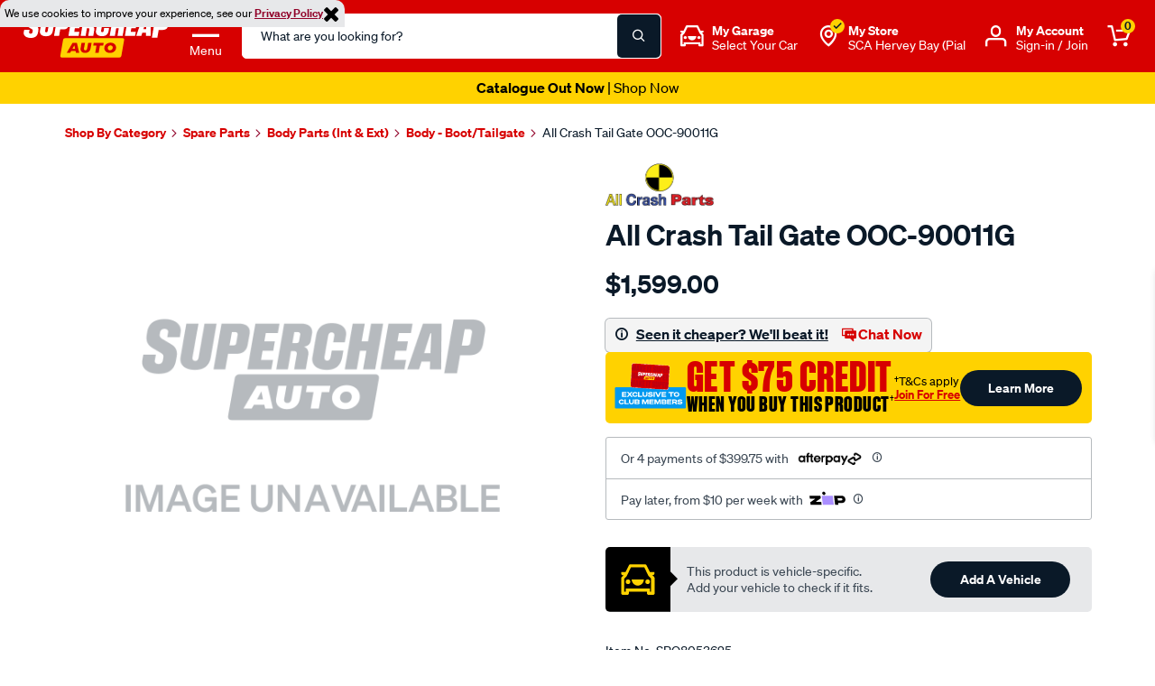

--- FILE ---
content_type: text/javascript; charset=utf-8
request_url: https://p.cquotient.com/pebble?tla=bbrv-supercheap-au&activityType=viewProduct&callback=CQuotient._act_callback0&cookieId=abMaZDhKCEiwkWjGiQCTyeXKhm&userId=&emailId=&product=id%3A%3ASPO8053625%7C%7Csku%3A%3A%7C%7Ctype%3A%3A%7C%7Calt_id%3A%3A&realm=BBRV&siteId=supercheap-au&instanceType=prd&locale=en_AU&referrer=&currentLocation=https%3A%2F%2Fwww.supercheapauto.com.au%2Fp%2Fall-crash-tail-gate%2FSPO8053625.html&ls=true&_=1768945330242&v=v3.1.3&fbPixelId=__UNKNOWN__&json=%7B%22cookieId%22%3A%22abMaZDhKCEiwkWjGiQCTyeXKhm%22%2C%22userId%22%3A%22%22%2C%22emailId%22%3A%22%22%2C%22product%22%3A%7B%22id%22%3A%22SPO8053625%22%2C%22sku%22%3A%22%22%2C%22type%22%3A%22%22%2C%22alt_id%22%3A%22%22%7D%2C%22realm%22%3A%22BBRV%22%2C%22siteId%22%3A%22supercheap-au%22%2C%22instanceType%22%3A%22prd%22%2C%22locale%22%3A%22en_AU%22%2C%22referrer%22%3A%22%22%2C%22currentLocation%22%3A%22https%3A%2F%2Fwww.supercheapauto.com.au%2Fp%2Fall-crash-tail-gate%2FSPO8053625.html%22%2C%22ls%22%3Atrue%2C%22_%22%3A1768945330242%2C%22v%22%3A%22v3.1.3%22%2C%22fbPixelId%22%3A%22__UNKNOWN__%22%7D
body_size: 272
content:
/**/ typeof CQuotient._act_callback0 === 'function' && CQuotient._act_callback0([{"k":"__cq_uuid","v":"abMaZDhKCEiwkWjGiQCTyeXKhm","m":34128000},{"k":"__cq_bc","v":"%7B%22bbrv-supercheap-au%22%3A%5B%7B%22id%22%3A%22SPO8053625%22%7D%5D%7D","m":2592000}]);

--- FILE ---
content_type: application/javascript; charset=utf-8
request_url: https://static.tyroola.com/external_scripts/sca_product_redirect.min.js
body_size: 6458
content:
!function(){window.TyresBot=window.TyresBot||{};var e="2.4.21",t="production",r="https://tyres.supercheapauto.com.au/";"development"===t&&(r="https://sca.olive.tyroola.test/");var n=["SCA01080809","SCA700303"],o=r+"api/v2/sca/products/status/batch/",a=r+"sca/i/cart/",c=r+"sca/i/",s="scaStoreId",l="vehicle",d="_gid",p="currentLocation",u=document.querySelector("#product-description"),m=".search-result-items .product-tile, .product-recommendation-content .product-tile .item-add-to-cart",f="#add-to-cart, .add-to-cart, .add-to-cart-sticky, .product-detail",y=document.querySelector(".fitment-content"),h=location.pathname.includes("tyres"),g=!0,v=document.body.offsetWidth,b=j("_gid"),w=j("guestSavedVehicles"),x=document.querySelector("#pdpMain"),S="<style>.aus-made-%page%-badge-header .aus-made-%page%-badge-content::before{border-bottom: 1.5rem solid #C4181E;} .aus-made-%page%-badge-header .aus-made-%page%-badge-content::after {border-top: 1.5rem solid #C4181E;}</style>",P="selectedTyreSize",q={products:[],quantity:0,iframeLoaded:!1,get getProductIds(){return this.products.map(function(e){return e.scaProductId})},mergeProductsWithPrices:function(e){return this.products.reduce(function(t,r){return e[r.scaProductId]?[...t,...[{...r,...e[r.scaProductId]}]]:t},[])},get scaProductIdForPDP(){var e=this.products.map(function(e){return e.node.classList.contains("add-to-cart")}).indexOf(!0);return e>-1?this.products[e].scaProductId:null},get isEnabled(){return!this.quantityStatus}};let I;function O(){return v>752&&v<1009}function E(){return screen.width<768}function C(e,t,r,n){return r>n?t:e+(t-e)*((o=r/n)<.5?4*o*o*o:(o-1)*(2*o-2)*(2*o-2)+1);var o}function k(e,t){var r=q.scaProductIdForPDP;if(e&&r){var n=j("preferredStore_supercheap-au"),o=te(),i={[s]:n};w&&(i[l]=encodeURIComponent(w)),o&&(i.vid=o),"true"===re("preview")&&(i.preview=!0),t&&(i.qty=t),i[d]=b||null;var p=Object.keys(i).map(e=>`${e}=${i[e]}`).join("&"),m=r.toLowerCase();z({url:`${c}${m}/?${p}`}).then(({target:e})=>{4===e.readyState&&200==e.status&&function(e){let t;(I=document.createElement("iframe")).style.width="100%",I.style.border="0",I.style.minHeight="1500px",I.style.overflow="hidden",I.setAttribute("id","iframe-cart-content"),u.innerHTML="",u.appendChild(I),(t=I.contentWindow.document).open().write("<body>"+e),t.close(),t.onIframeResize=T,t.onCatalogTyreSizeRedirect=A,t.fetch=z,t.cartUrl=a,t.reloadFrame=N,q.iframeLoaded=!0}(e.responseText)})}}function A(e){if(e){var t=-1!==e.indexOf(P)&&e.split("&").filter(function(e){return-1!==e.indexOf(P)})[0].split("=")[1];t&&L(t),window.location.href=window.location.origin+e}}function T(e){I.style.height=e+"px",I.style.minHeight=e+"px"}function L(e){window.sessionStorage.setItem(P,e)}function N(e){k(u,e)}function j(e){let t=e+"=",r=document.cookie.split(";");for(let e=0;e<r.length;e++){let n=r[e];for(;" "==n.charAt(0);)n=n.substring(1);if(0==n.indexOf(t))return n.substring(t.length,n.length)}return null}function z({url:e,method:t="GET",data:r}){return new Promise(function(n,o){var i=new XMLHttpRequest;i.withCredentials=!0,i.open(t,e),i.onload=n,i.onerror=o,"POST"===t?i.send(JSON.stringify(r)):i.send()})}function F(e,t){return e.className.split(" ").indexOf(t)>=0||e.parentElement&&F(e.parentElement,t)}function D(e){var t=document.createElement("div");return t.innerHTML=e,t}function _(e,t,r){var n=e.cloneNode(!0);n.innerText="View Details",n.disabled=!1,n.removeAttribute("onclick"),n.addEventListener("click",function(e){window.location.href=e}.bind(this,t)),e.parentNode.replaceChild(n,e)}function G(e){var t=document.querySelector(".slot-grid-header");if(t&&e&&Object.prototype.hasOwnProperty.call(e,"tyreOptions")){var r=E()?"100%":"544px",n=document.createElement("div");n.setAttribute("class","form-group"),n.style.width=r,n.innerHTML='<label for="tyre-size-header" class="form-label form-label-custom-select">\n                Confirm the <a class="popup-global" href="https://www.supercheapauto.com.au/tyres-popup.html">tyre size</a> that fits your vehicle. Multiple tyres sizes might fit your vehicle. Confirm the appropriate one!</label>\n            <div class="form-custom-select custom-select">\n            <select id="tyre-size-header" \n                class="" \n                style="font-style:italic;" \n                tabindex="-1">\n            </select>\n            <div style="padding:5px">\n            <span style="font-size:14px">\n            <span style="color:#911319;font-weight:700;">Note:</span> Results will include tyres satisfying minimum load & speed index requirements. Please check your final selection if special tyre types (such as commercial or runflat) are needed.\n            </span></div>\n            </div>',t.parentNode.insertBefore(n,t.nextSibling);var o=document.querySelector("#tyre-size-header");!function(e,t){var r=window.sessionStorage.getItem(P);e[0]=new Option("Select Tyre Size For Your Vehicle",0,!r),t.tyreOptions.forEach(function(t,n){e[n+1]=new Option(t.label,t.key,r&&r===t.key,r&&r===t.key)})}(o,e),o.addEventListener("change",function(t){var r=t.target.selectedIndex;if(r){selectedSize=e.tyreOptions[r-1],L(selectedSize.key);var n=(o=selectedSize,i=location.pathname,a=Object.keys(o.scaFilters).map(function(e){return e+"="+o.scaFilters[e]}).join("&"),i+"?"+a);location.href=n}var o,i,a}.bind(this))}}function R(e){e&&e.preventDefault(),function(e,t,r,n){t=t||500;var o=(n=n||window).scrollTop||window.pageYOffset;let i;i="number"==typeof e?parseInt(e):function(e,t){return"HTML"===e.nodeName?-t:e.getBoundingClientRect().top+t}(e,o);var a=Date.now(),c=window.requestAnimationFrame||window.mozRequestAnimationFrame||window.webkitRequestAnimationFrame||function(e){window.setTimeout(e,15)},s=function(){var l=Date.now()-a;n!==window?n.scrollTop=C(o,i,l,t):window.scroll(0,C(o,i,l,t)),l>t?"function"==typeof r&&r(e):c(s)};s()}(u)}function B(e,t){var r=e.cloneNode(!0);r.disabled=!t.qty>0,r.type="button",r.removeAttribute("onclick"),r.style.width="70%",E()&&(r.style.width="calc(100% - 120px)"),O()&&(r.style.padding="11px 18px"),r.classList.remove("add-to-cart"),r.classList.remove("btn-secondary"),r.classList.remove("item-add-to-cart"),r.addEventListener("click",function(e){let t;t=setInterval(()=>{if(q.iframeLoaded){const r=x.querySelector("#pdp-quantity-selector").selectedIndex,n=e.spinachId,o=r+1;I.contentWindow.postMessage(n+","+o,"*"),clearInterval(t)}},500),R()}.bind(this,t)),e.parentNode.replaceChild(r,e)}function H(e){var t=e.length?e[0]:null;if(t){let e=x.querySelector(".inventory");e||(e=x.querySelector(".atc-quantity")),e&&e.getElementsByTagName("*").length>0&&function(e){for(var t=e.lastElementChild;t;)e.removeChild(t),t=e.lastElementChild}(e),B(t.node,t),function(e){const t=document.createElement("select");t.setAttribute("id","pdp-quantity-selector");let r=x.querySelector(".inventory");if(t.setAttribute("style","    margin-top:1px;padding:12px 16px 16px;"),r||(r=x.querySelector(".atc-quantity"),t.setAttribute("style","padding:12px 16px 16px;align-items: center;background-color: #d70000;border: none;border-radius: 50px 0 0 50px;display: flex;justify-content: center;outline: none;color: #fff;cursor:pointer;background-image: none;appearance:auto;")),t.style.width=E()?"115px":"130px",e)for(i=1;i<=e;i++){const e=document.createElement("option");e.value=i,e.text=i,e.selected=4===i,t.add(e,null)}r.appendChild(t)}(t.qty),function(e){var t=document.querySelector("#add-to-cart");const r=document.createElement("button"),n=document.createElement("i");n.setAttribute("class","srg srg-my-garage"),r.innerText="Show Fitting Options",r.disabled=!e.qty>0,r.prepend(n),r.setAttribute("id","pdp-show-fitting-options"),r.setAttribute("style","width:70%;margin-top:6px;background-color: #fff;color: #444;border: 1px solid #444;"),E()&&(r.style.width="100%"),O()&&(r.style.padding="11px 18px"),r.classList.add("btn-lg"),r.addEventListener("click",R.bind(this));const o=document.createElement("div");o.style.width="30%",t.parentNode.insertBefore(o,t.nextSibling),o.parentNode.insertBefore(r,o.nextSibling)}(t)}}function M(e){x&&H(e),setTimeout(()=>{const e=document.querySelector("#product-content");e&&(e.style.height=e.scrollHeight+"px")},1500)}function W(e,t){function r(e){return screen.width<1024?e+4:e}var n={clearance:"Clearance",fitting_available:"Fitting Available",free_fitting:"Free Fitting Available",free_mobile_fitting:"Free Mobile Fitting"},o={badgeColor:"#C4181E",bottomStyle:"3%",textColor:"#fff"};return o.badgeText=n[e]||n.fitting_available,"clearance"===e&&(o.badgeColor="#ffdd04",o.bottomStyle=r(t?8:15)+"%",o.textColor="#000"),o}function $(e="fitting_available"){var t,r=W(e,!0),n=document.querySelector("#pdp-swiper");"clearance"===e?n&&n.prepend(D('<span class="clearance-badge-plp sc-badge">Clearance</span>')):n&&n.prepend(D((t="pdp"||"plp",S.replace(/%page%/g,t)+'<div class="aus-made-pdp-badge-header" style="bottom:'+r.bottomStyle+'"><div class="aus-made-pdp-badge-content" style="background-color:'+r.badgeColor+'"><div class="aus-made-pdp-badge-text" style="color:'+r.textColor+'">'+r.badgeText+"</div></div></div>")))}function U(e,t="fitting_available"){var r=W(t),n=e.parent.querySelector(".product-image");"clearance"===t?n&&n.prepend(D('<span class="clearance-badge-plp sc-badge">Clearance</span>')):n&&n.prepend(D('<div class="fitting-kit-plp-badge-header" style="bottom:'+r.bottomStyle+'"><div class="fitting-kit-plp-badge-content" style="background-color:'+r.badgeColor+'"><div class="fitting-kit-plp-badge-text" style="color:'+r.textColor+'">'+r.badgeText+"</div></div></div>"))}function J(e,t){!function(e,t){var r;x?(r=document.querySelector(".promotion-callout")).appendChild(D(`<span class="callout-message">${t.text}</span>`)):((r=e.parent.querySelector(".bottom-container .product-promo")).appendChild(D(`<div class="promotional-message" style="display:block !important;">${t.text}</div>`)),V(e.parent,r.scrollHeight))}(e,t[0])}function V(e,t){var r=t?t/2:0,n=e.scrollHeight+r;e.style.height=n+"px"}function Y(e,t){if(t){var r='<style>.product-stock-availability { font-size:14px!important;font-weight:400;white-space:normal;color:#000; }@media (max-width: 767px) { .product-stock-availability { font-size:12px!important; } }</style><div class="product-stock-availability">'+t+"</div>",n=document.createElement("span");n.style.order=5,n.innerHTML=r,e.appendChild(n)}}function Q(e,t){let r=e.parent;x&&(r=e.node.parentElement.parentElement.parentElement.parentElement.parentElement);var n,o,i=r.querySelectorAll(".product-price"),a=r.querySelector(".product-pricing");if(i.length&&i.forEach(function(r){r.classList.contains("contain-promo")&&function(e){e.classList.remove("contain-promo");var t=e.querySelectorAll(".saleprice-end-date, .price-standard, .now-label");t.length&&t.forEach(function(e){e.parentNode.removeChild(e)})}(r);const n=r.querySelector(".promo-price");if(n){if(void 0!==e.formattedPriceInclGst){const t=(o=e.formattedPriceInclGst,(i=e.formattedRrpPriceInclGst)?'<div class="product-price contain-promo"><span class="price-standard"><span class="stroke-content">'+i+'</span>&nbsp;</span><span class="price-sales">&nbsp;<span class="pricing-prefix now-label">Now</span><span class="promo-price">&nbsp;'+o+'&nbsp;<sup class="carret">^</sup></span></span></div>':'<div class="product-price "><span class="price-sales"><span class="promo-price">'+o+"</span></span></div>");n.parentNode.replaceChild(D(t),n)}Y(r.querySelector(".promo-price"),t)}var o,i}),a){var c=a.querySelector(".has-standard-price");if(c&&function(e,t){t.classList.remove("has-standard-price");var r=e.querySelector(".product-standard-price");r&&r.parentNode.removeChild(r)}(a,c),void 0!==e.formattedPriceInclGst){const t=D((n=e.formattedPriceInclGst,(o=e.formattedRrpPriceInclGst)?'<div class="product-pricing"><span class="product-sales-price has-standard-price" title="Sale Price"><span class="sp-nowrap"><span class="the-price">'+n+'</span>&nbsp;<sup>^</sup>&nbsp;</span></span><span class="product-standard-price" title="Standard Price"><span class="sp-nowrap"><style>.product-tile:not(#fakeID, .product-detail) .product-pricing, .product-tile:not(#fakeID, .product-detail) .product-pricing .product-standard-price * { font-size: 16px; }@media (max-width: 767px) { .product-tile:not(#fakeID, .product-detail) .product-pricing, .product-tile:not(#fakeID, .product-detail) .product-pricing .product-standard-price * { font-size: 12px; } }</style><span class="the-price">'+o+"</span><sup>^</sup></span></span></div>":'<div class="product-pricing"><span class="product-sales-price" title="product-sales-pricee"><span class="sp-nowrap"><span class="the-price">'+n+"</span><sup>^</sup></span></span></div>"));a.parentNode.replaceChild(t,a)}Y(r.querySelector(".product-promo"),t);var s=screen.width>355?"80px":"110px";t&&a.setAttribute("style","height:"+s)}}function X(e){e.forEach(e=>{Object.prototype.hasOwnProperty.call(e,"priceInclGst")&&e.priceInclGst>0&&e.qty>=4&&Q(e),Object.prototype.hasOwnProperty.call(e,"priceInclGst")&&e.priceInclGst>0&&e.qty<4&&e.qty>0&&Q(e,"Only "+e.qty+" left at this price!"),Object.prototype.hasOwnProperty.call(e,"dimensions")&&function(e){var t=e.parent,r=t.querySelector(".product-name");if(r){var n=document.createElement("p");n.setAttribute("style","font-size:14px;font-weight:600;margin-top:10px;"),n.innerText=(x?"Tyre Size: ":"")+e.dimensions,r.appendChild(n),V(t,n.scrollHeight)}}(e),e.clearance&&function(e){x?$("clearance"):U(e,"clearance")}(e),x&&Object.prototype.hasOwnProperty.call(e,"manufacturer")&&"WINRUN"===e.manufacturer&&e.badges.find(e=>"buy-4-pay-3"===e.type)&&function(){var e=document.querySelectorAll(".pdp-header-wrapper .tab-head"),t=document.querySelector(".tab-contents"),r=document.createElement("div"),n=document.createElement("div");n.setAttribute("tabindex","0"),n.classList.add("tab"),n.appendChild(D('<a tabindex="-1" class="js-sticky-link tab-label" href="#b4p3-winrun-tc">Buy 4 Pay 3 on all Winrun tyres</a>')),e.forEach(e=>e.prepend(n)),r.setAttribute("id","b4p3-winrun-tc"),r.classList.add("tab-content"),r.appendChild(D('<div class="row"><div class="col-12"><h3 class="tab-label">Buy 4 Pay 3 on all Winrun tyres</h3><div class="description-content"><div style="text-align: center; padding-bottom: 0.75rem;"><img src="https://ik.imagekit.io/ntvz9dezi1x/custom/sca_tyre_promo_wk48.png?tr=q-85,w-300" width="300px" alt="Buy 4 Pay 3 on all Winrun tyres" /></div><strong>Buy 4 Pay 3 on all Winrun tyres</strong><ul>Offer Details<li>Order 4 Winrun tyres of the same size and pattern, and get the 4th tyre for FREE. For different sizes within the same pattern, contact our support team.</li></ul><strong>General Terms</strong><ul><li>This promotion is only valid for tyre purchases in Australia during the Promotion Period online at https://www.supercheapauto.com.au</li><li>The promotion is subject to availability and while supplies last.</li><li>Tyroola and Supercheap Auto are not responsible for errors, omissions, or inaccuracies in the promotion or gift card redemption process.</li><li>Customers are advised to safeguard their gift card details and report any suspicious activity immediately to prevent fraud.</li><li>Tyroola and Supercheap Auto reserve the right to verify customers and refuse the offer to any suspected fraudulent or non-personal shoppers.</li><li>The gift card may be subject to restrictions on usage, including limitations on the purchase of certain products or services and terms or conditions imposed by the gift card provider or establishments where it can be redeemed.</li><li>Gift cards may be cancelled or voided in cases of fraud, misuse, or violation of the terms and conditions outlined herein.</li><li>Tyroola reserves the right to update or modify the terms and conditions of the promotion or gift card usage. Customers will be notified of any changes via email.</li><li>Supercheap Auto reserves the right to modify or terminate the promotion without prior notice.</li><li>Participants agree to abide by these terms and conditions when joining this promotion.</li><li>If any provision of these terms and conditions is found invalid or unenforceable, the remaining provisions shall remain in full force and effect.</li></ul></div></div></div>')),t.prepend(r)}(),Object.prototype.hasOwnProperty.call(e,"priceInclGst")&&e.priceInclGst>0&&0===e.qty?(e.parent.querySelector(".product-promo").style.display="block",Q(e,"Currently no stock available")):Object.prototype.hasOwnProperty.call(e,"active")&&!1===e.active?(x||(e.parent.querySelector(".product-promo").style.display="block"),Q(e,"Currently no stock available")):Object.prototype.hasOwnProperty.call(e,"badges")&&e.badges&&e.badges.length&&J(e,e.badges),e.fittingPromotion?($(e.fittingPromotion.promotionName),U(e,e.fittingPromotion.promotionName)):e.fittingPromotion||($(),U(e))})}function K(e,t){e.forEach(e=>{var t={},r=null!==e.offsetParent?e.getAttribute("data-gtm"):null,o=r?function(e){return decodeURIComponent(e)}(r):null;if(o){var i=function(e){var t=JSON.parse(e),r={categoryID:null,scaProductId:null};if(t&&Object.prototype.hasOwnProperty.call(t,"ecommerce")&&Object.prototype.hasOwnProperty.call(t.ecommerce,"click")){var{products:[n]}=t.ecommerce.click;r.categoryID=dw.ac._category,r.scaProductId=n.id,r.price=Object.prototype.hasOwnProperty.call(n,"price")&&100*n.price}if(t&&Object.prototype.hasOwnProperty.call(t,"ecommerce")&&Object.prototype.hasOwnProperty.call(t.ecommerce,"add")){var{products:[n]}=t.ecommerce.add;r.categoryID=dw.ac._category,r.scaProductId=n.id,r.price=Object.prototype.hasOwnProperty.call(n,"price")&&100*n.price}return null===r.categoryID&&(r.categoryID=dw.ac._category,r.scaProductId=t.ecommerce.items[0].item_id,r.price=100*t.ecommerce.items[0].price),r}(o);i.categoryID&&n.some(e=>e===i.categoryID)&&(t.node=x?e:e.querySelector(".bottom-container .btn-lg"),t.scaProductId=i.scaProductId,t.price=i.price,t.href=function(e){var t=e.querySelector(".product-image a");return t?t.getAttribute("href"):null}(e),t.parent=x?function(e){return F(e,"product-detail")?e.parentElement.parentElement.parentElement.parentElement:F(e,"product-tile")?e.parentNode.parentNode:void 0}(e):e,q.products.push(t),function(e){!x&&_(e.node,e.href,e.parent)}(t))}}),t()}function Z(){var e,t;k(u),function(){var e=q.getProductIds;const t=document.querySelector("#checkbox"),r=t&&!t.classList.contains("checked");var n=j("preferredStore_supercheap-au"),i={scaProductIds:e};i[s]=n,i[d]=b||null,i[p]=window.location.href;var a=te();e&&e.length&&(w&&r&&(i.vehicle=w),a&&r&&(i.vid=a),z({url:o,method:"POST",data:i}).then(function(e){g=!1;var t=JSON.parse(e.target.responseText),r=q.mergeProductsWithPrices(t.products);X(r),Object.prototype.hasOwnProperty.call(t,"vehicle")&&y&&h&&G(t.vehicle),M(r)}).catch(function(e){console.warn(e)}))}(),function(){if(null!==q.scaProductIdForPDP){var e=document.querySelectorAll(".pdp-header-wrapper");e.length&&e.forEach(function(e){e.querySelectorAll("a").forEach(function(e){"#product-description"===e.getAttribute("href")&&(e.innerText="Fitting Options"),"#product-techspecs"===e.getAttribute("href")&&(e.innerText="FAQ"),"#product-reviews"===e.getAttribute("href")&&(e.style.display="none"),"#product-recommendations"===e.getAttribute("href")&&(e.style.display="none")})})}}(),e=document.querySelector(".select-vehicle"),(t=q.scaProductIdForPDP)&&t.length&&e&&u&&(e.href="/tyres")}function ee(){K([...document.querySelectorAll(m),...document.querySelectorAll(f)],Z)}function te(){const e=window.location.href;let t=null;return e.includes("?")&&e.includes("vid=")&&(t=e.split("?")[1].split("&").filter(e=>e.includes("vid="))[0].split("=")[1]),t}function re(e,t=window.location.href){e=e.replace(/[\[\]]/g,"\\$&");var r=new RegExp("[?&]"+e+"(=([^&#]*)|&|#|$)").exec(t);return r?r[2]?decodeURIComponent(r[2].replace(/\+/g," ")):"":null}function ne(){try{window.TyresBot.version=e,ee(),t=document.location.href,r=document.querySelector("body"),new MutationObserver(function(e){e.forEach(function(){t==document.location.href||g||u||(t=document.location.href,ee())})}).observe(r,{childList:!0,subtree:!0})}catch(e){throw console.warn(e),e}var t,r}ne()}();